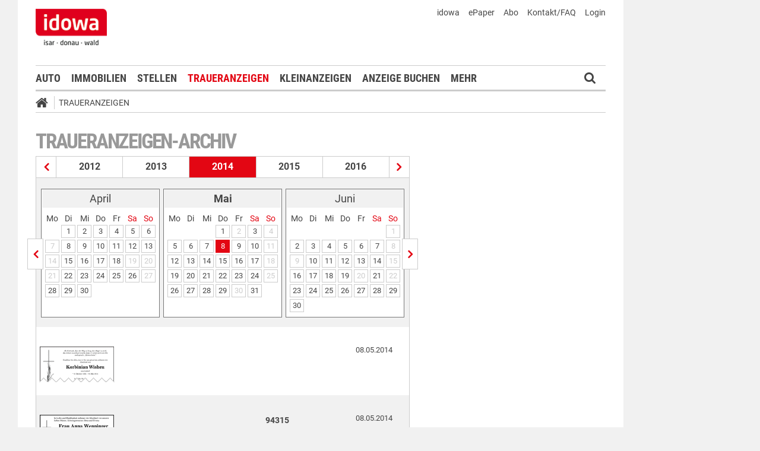

--- FILE ---
content_type: text/html;charset=UTF-8
request_url: https://markt.idowa.de/traueranzeigen/traueranzeigen-archiv/2014/05/08.html
body_size: 49699
content:




 <!DOCTYPE html><html lang="de"> <head> <meta charset="UTF-8"><title>Traueranzeigen vom 08.05.2014 - idowa Markt</title> <meta name="robots" content="index, follow"> <meta name="revisit-after" content="1 days"/><meta name="description" content="Archiv der Traueranzeigen"/><meta name="keywords" content="Trauermarkt"/><meta name="robots" content="index,follow"/><link rel="canonical" href="https://markt.idowa.de/traueranzeigen/traueranzeigen-archiv/2014/05/08.html" /><link rel="stylesheet" type="text/css" href="/global/css/dynamic.css?appearanceName=idowa_markt&amp;modelName=CSS&amp;layoutId=19&amp;timestamp=1573538722&amp;strutsAction=archive.do"/><link rel="shortcut icon" type="image/x-icon" href="/global/images/favicon.ico?appearanceName=idowa_markt&amp;output=web&amp;timestamp=1758777844721"/><link rel="apple-touch-icon" href="/global/images/apple-touch-icon.png?appearanceName=idowa_markt&amp;output=web&amp;timestamp=1758777844721"/><link rel="preload" href="https://data-7b4229ab74.idowa.de/iomm/latest/manager/base/es6/bundle.js" as="script" id="IOMmBundle"><link rel="preload" href="https://data-7b4229ab74.idowa.de/iomm/latest/bootstrap/loader.js" as="script"><script type="text/javascript" src="https://data-7b4229ab74.idowa.de/iomm/latest/bootstrap/loader.js" data-cmp-custom-vendor="954" data-cmp-script></script><script rel="preload" href="https://data-7b4229ab74.idowa.de/iomm/latest/manager/base/es6/bundle.js" data-cmp-custom-vendor="954" data-cmp-script></script> <script type="text/javascript" src="https://cdn.opencmp.net/tcf-v2/cmp-stub-latest.js" id="open-cmp-stub" data-activation-key="" data-domain="idowa.de"></script> <script type="text/javascript" charset="utf-8" src="/core/global/js/jquery.js"></script> <script type="text/javascript" charset="utf-8" src="/core/global/js/json.js"></script><script type="text/javascript" charset="utf-8" src="/global/js/dynamic.js?appearanceName=idowa_markt&amp;modelName=JS&amp;layoutId=19&amp;timestamp=1573538722&amp;strutsAction=archive.do"></script><link rel="dns-prefetch" href="//markt.idowa.de"><link rel="preconnect" href="//markt.idowa.de"> </head> <body> 
            
            
                
            
         <script type="text/javascript" id="trfAdSetup" async data-traffectiveConf='{ "targeting": [ {"key":"zone","values":null,"value":"trauer"}, {"key":"pagetype","values":null,"value":"ressort"}, {"key":"idowa-ort","values":null,"value":"trauer"} ] ,"dfpAdUrl" : "/307308315,21818029449/markt.idowa.de/trauer" }' src="//cdntrf.com/markt.idowa.js"></script> <div class="statistic"> 
         
        
             
        

        <script type="text/javascript" data-cmp-custom-vendor="954" data-cmp-script>
            var iam_data = {cp: "10-1-2-1-1-2-2-41"}
            IOMm('configure', {st: "idowa", dn: "data-7b4229ab74.idowa.de", mh:5});
            IOMm('pageview', iam_data);
        </script>

        <!-- Google tag (gtag.js) -->
        <script async src="https://www.googletagmanager.com/gtag/js?id=G-TPQ1NT2S43" data-cmp-custom-vendor="871" data-cmp-script></script>
        <script data-cmp-custom-vendor="871" data-cmp-script>
            window.dataLayer = window.dataLayer || [];
            function gtag(){dataLayer.push(arguments);}
            gtag('js', new Date());

            gtag('config', 'G-TPQ1NT2S43');
        </script>
    </div> <div class="layout"> <script type="text/javascript"> var layout = new Layout(); </script> <div id="content_69" class="column" style="margin: 0px 0px 0px 0px;width:1220px;"> <div class="template"> <div id="content_185" class="column" style="margin: 0px 0px 0px 0px;width:1020px;"> <div class="special"> <div class="box" style="margin:0px 0px 0px 0px"> <div style="padding:0px 0px 0px 0px"> <!-- INCLUDE START Banner oben --> <div class="bannerTop" align="right"> <div id="content-190"> <script type="text/javascript"> banner.insert(190, 4, null, self, "markt.idowa.de", window.document, 90); </script> </div></div> <script type="text/javascript"> /* OMS */ var adl_sb_table = $("#adl_sb_table"); if (adl_sb_table.length > 0) { adl_sb_table.width($("#content-190").width()); } </script> <!-- INCLUDE END --> </div> </div> </div> <div class="special"> <div class="box" style="margin:0px 0px 0px 0px"> <div style="padding:0px 0px 0px 0px"> <!-- INCLUDE START Menü oben --> <div class="menuTop" id="menuTop_191_8"> <div class="top"> <ul> <li class="first"> <a href="https://www.idowa.de"><span>idowa</span></a> </li> <li> <a href="https://kis.mga.de/bestellung/einzelverkauf/auswahl"><span>ePaper</span></a> </li> <li> <a href="https://kis.mga.de"><span>Abo</span></a> </li> <li> <a href="/startseite/kontakt-faq"><span>Kontakt/FAQ</span></a> </li> 


<li>
    
    
        <a href="https://sso.mga.de/authorization?response_type=code&client_id=ZYJA68EHDOB3IG4W&scope=client&redirect_uri=https://markt.idowa.de/traueranzeigen/traueranzeigen-archiv/2014/05/08.html"><span>Login</span></a>
    
</li> </ul> <div class="clear"></div> <a class="logo" href="//www.idowa.de"><span>Zum Nachrichtenportal</span></a><img class="print-logo" src="/custom/web/special/root/content/menu/top/images/logo.jpg" alt="logo"/> <br class="clear"/> </div> <div class="navigation"> <div class="logo_fixed"><a href="//www.idowa.de/"><span>Zum Nachrichtenportal</span><img src="/custom/web/special/root/content/menu/top/images/logo.jpg"/></a></div> <ul> <li class="home_fixed"> <a href="/" title="Startseite"> <i class="fa fa-home" aria-hidden="true"></i> </a> </li> <li ><a href="/automarkt" title="Auto">Auto</a></li> <li ><a href="https://zuhause.idowa.de/" title="Immobilien">Immobilien</a></li> <li ><a href="https://jobs.idowa.de" title="Stellen">Stellen</a></li> <li class="selected"><a href="/traueranzeigen" title="Traueranzeigen">Traueranzeigen</a></li> <li ><a href="/kleinanzeigen" title="Kleinanzeigen">Kleinanzeigen</a></li> <li ><a href="/anzeige-buchen" title="Anzeige buchen">Anzeige buchen</a></li> <li class="submenu last"><span>Mehr <i class="fa fa-chevron-down" aria-hidden="true"></i></span> <ul class="submenu"> <li ><a href="/herzliche-anzeigen" title="Herzliche Anzeigen">Herzliche Anzeigen</a></li> <li ><a href="/babyreich" title="Babyreich">Babyreich</a></li> <li ><a href="/chiffre-anzeigen" title="Chiffre-Anzeigen">Chiffre-Anzeigen</a></li> <li ><a href="/gesundheit" title="Gesundheit">Gesundheit</a></li> <li ><a href="/branchenbuch" title="Branchenbuch">Branchenbuch</a></li> <li ><a href="/heizoel" title="Heizölportal">Heizölportal</a></li> <li ><a href="/sonderthemen" title="Sonderthemen">Sonderthemen</a></li> <li ><a href="https://kis.mga.de" title="Abonnement">Abonnement</a></li> <li class="last"><a href="/mediadaten" title="Mediadaten">Mediadaten</a></li> </ul> </li> </ul> <div class="search" onclick="searchTop()"> <i class="fa fa-search"></i> </div> <div class="open"> <form id="form_191" action="/traueranzeigen/suche" method="post"> <div id="field_191_1" class="field"><div onclick="field.onClick(this)" class="input"><input onfocus="field.onFocus(this)" type="text" value="" name="search" onblur="field.onBlur(this)" onkeypress="return field.onKeyPressField(event,this,false,'submitSearch')" placeholder="Suchbegriff oder Anzeigen-ID"/></div><div class="message up"><div class="arrow"></div><div class="list"></div></div><div class="lock"></div></div> <a id="submitSearch" class="submit" href="javascript:send('submitSearch')" title="Suchen"> Suchen </a> <input type="hidden" name="PACKAGES" value=""/><input type="hidden" name="BUTTON" value=""/><input type="hidden" name="contentId" value="191"/></form> </div> </div> <div class="clear"></div> <div class="breadCrumb" id="bottom"> <ul class="breadcrumb-list"> <li class="home"> <a href="/" title="Startseite"> <i class="fa fa-home" aria-hidden="true"></i> </a> </li> <li class="item"> <a href="/traueranzeigen" target="_self" title="Traueranzeigen">Traueranzeigen</a> </li> </ul></div></div> <script type="text/javascript"> var menuTop_191_8 = new MenuTop({contentId:191, specialId:8}); </script> <!-- INCLUDE END --> </div> </div> </div> <div class="special"> <div class="box" style="margin:0px 0px 0px 0px"> <div style="padding:0px 0px 0px 0px"> <!-- SPECIAL START SsoAutoLogin --> <div></div> <!-- SPECIAL END --> </div> </div> </div> <div class="template"> <div id="content_188" class="column" style="margin: 30px 0px 0px 30px;width:620px;"> <div class="special"> <div class="box" style="margin:0px 0px 15px 0px"> <div style="padding:0px 0px 10px 0px"> <!-- INCLUDE START Traueranzeigen-Archiv --> <div class="aXvertisement"> <h1>Traueranzeigen-Archiv</h1> <div class="archive"><div class="years"><a href="/traueranzeigen/traueranzeigen-archiv/2013/01/01.html" title="Traueranzeigen aus dem Jahr 2013" class="prev"></a><a href="/traueranzeigen/traueranzeigen-archiv/2012/03/10.html" title="Traueranzeigen aus dem Jahr 2012" class="year">2012</a><a href="/traueranzeigen/traueranzeigen-archiv/2013/01/01.html" title="Traueranzeigen aus dem Jahr 2013" class="year">2013</a><span class="year">2014</span><a href="/traueranzeigen/traueranzeigen-archiv/2015/01/01.html" title="Traueranzeigen aus dem Jahr 2015" class="year">2015</a><a href="/traueranzeigen/traueranzeigen-archiv/2016/01/01.html" title="Traueranzeigen aus dem Jahr 2016" class="year">2016</a><a href="/traueranzeigen/traueranzeigen-archiv/2015/01/01.html" title="Traueranzeigen aus dem Jahr 2015" class="next"></a></div><div class="line"></div><div class="months"><a href="/traueranzeigen/traueranzeigen-archiv/2014/04/01.html" title="Traueranzeigen vom April 2014" class="prev"></a><div class="box"><table border="0" cellspacing="3" cellpadding="0"><tr class="month"><td colspan="7" class="head">April</td></tr><tr class="days"><td>Mo</td><td>Di</td><td>Mi</td><td>Do</td><td>Fr</td><td class="weekend">Sa</td><td class="weekend">So</td></tr><tr class="month"><td>&nbsp;</td><td><a class="day" href="/traueranzeigen/traueranzeigen-archiv/2014/04/01.html" title="Traueranzeigen vom 1. April 2014">1</a></td><td><a class="day" href="/traueranzeigen/traueranzeigen-archiv/2014/04/02.html" title="Traueranzeigen vom 2. April 2014">2</a></td><td><a class="day" href="/traueranzeigen/traueranzeigen-archiv/2014/04/03.html" title="Traueranzeigen vom 3. April 2014">3</a></td><td><a class="day" href="/traueranzeigen/traueranzeigen-archiv/2014/04/04.html" title="Traueranzeigen vom 4. April 2014">4</a></td><td><a class="day" href="/traueranzeigen/traueranzeigen-archiv/2014/04/05.html" title="Traueranzeigen vom 5. April 2014">5</a></td><td><a class="day" href="/traueranzeigen/traueranzeigen-archiv/2014/04/06.html" title="Traueranzeigen vom 6. April 2014">6</a></td></tr><tr class="month"><td><span class="day inactive">7</span></td><td><a class="day" href="/traueranzeigen/traueranzeigen-archiv/2014/04/08.html" title="Traueranzeigen vom 8. April 2014">8</a></td><td><a class="day" href="/traueranzeigen/traueranzeigen-archiv/2014/04/09.html" title="Traueranzeigen vom 9. April 2014">9</a></td><td><a class="day" href="/traueranzeigen/traueranzeigen-archiv/2014/04/10.html" title="Traueranzeigen vom 10. April 2014">10</a></td><td><a class="day" href="/traueranzeigen/traueranzeigen-archiv/2014/04/11.html" title="Traueranzeigen vom 11. April 2014">11</a></td><td><a class="day" href="/traueranzeigen/traueranzeigen-archiv/2014/04/12.html" title="Traueranzeigen vom 12. April 2014">12</a></td><td><a class="day" href="/traueranzeigen/traueranzeigen-archiv/2014/04/13.html" title="Traueranzeigen vom 13. April 2014">13</a></td></tr><tr class="month"><td><span class="day inactive">14</span></td><td><a class="day" href="/traueranzeigen/traueranzeigen-archiv/2014/04/15.html" title="Traueranzeigen vom 15. April 2014">15</a></td><td><a class="day" href="/traueranzeigen/traueranzeigen-archiv/2014/04/16.html" title="Traueranzeigen vom 16. April 2014">16</a></td><td><a class="day" href="/traueranzeigen/traueranzeigen-archiv/2014/04/17.html" title="Traueranzeigen vom 17. April 2014">17</a></td><td><a class="day" href="/traueranzeigen/traueranzeigen-archiv/2014/04/18.html" title="Traueranzeigen vom 18. April 2014">18</a></td><td><span class="day inactive">19</span></td><td><span class="day inactive">20</span></td></tr><tr class="month"><td><span class="day inactive">21</span></td><td><a class="day" href="/traueranzeigen/traueranzeigen-archiv/2014/04/22.html" title="Traueranzeigen vom 22. April 2014">22</a></td><td><a class="day" href="/traueranzeigen/traueranzeigen-archiv/2014/04/23.html" title="Traueranzeigen vom 23. April 2014">23</a></td><td><a class="day" href="/traueranzeigen/traueranzeigen-archiv/2014/04/24.html" title="Traueranzeigen vom 24. April 2014">24</a></td><td><a class="day" href="/traueranzeigen/traueranzeigen-archiv/2014/04/25.html" title="Traueranzeigen vom 25. April 2014">25</a></td><td><a class="day" href="/traueranzeigen/traueranzeigen-archiv/2014/04/26.html" title="Traueranzeigen vom 26. April 2014">26</a></td><td><span class="day inactive">27</span></td></tr><tr class="month"><td><a class="day" href="/traueranzeigen/traueranzeigen-archiv/2014/04/28.html" title="Traueranzeigen vom 28. April 2014">28</a></td><td><a class="day" href="/traueranzeigen/traueranzeigen-archiv/2014/04/29.html" title="Traueranzeigen vom 29. April 2014">29</a></td><td><a class="day" href="/traueranzeigen/traueranzeigen-archiv/2014/04/30.html" title="Traueranzeigen vom 30. April 2014">30</a></td><td>&nbsp;</td><td>&nbsp;</td><td>&nbsp;</td><td>&nbsp;</td></tr></table></div><div class="box"><table border="0" cellspacing="3" cellpadding="0"><tr class="month"><td colspan="7" class="head"><b>Mai</b></td></tr><tr class="days"><td>Mo</td><td>Di</td><td>Mi</td><td>Do</td><td>Fr</td><td class="weekend">Sa</td><td class="weekend">So</td></tr><tr class="month"><td>&nbsp;</td><td>&nbsp;</td><td>&nbsp;</td><td><a class="day" href="/traueranzeigen/traueranzeigen-archiv/2014/05/01.html" title="Traueranzeigen vom 1. Mai 2014">1</a></td><td><span class="day inactive">2</span></td><td><a class="day" href="/traueranzeigen/traueranzeigen-archiv/2014/05/03.html" title="Traueranzeigen vom 3. Mai 2014">3</a></td><td><span class="day inactive">4</span></td></tr><tr class="month"><td><a class="day" href="/traueranzeigen/traueranzeigen-archiv/2014/05/05.html" title="Traueranzeigen vom 5. Mai 2014">5</a></td><td><a class="day" href="/traueranzeigen/traueranzeigen-archiv/2014/05/06.html" title="Traueranzeigen vom 6. Mai 2014">6</a></td><td><a class="day" href="/traueranzeigen/traueranzeigen-archiv/2014/05/07.html" title="Traueranzeigen vom 7. Mai 2014">7</a></td><td><a class="day selected" href="/traueranzeigen/traueranzeigen-archiv/2014/05/08.html" title="Traueranzeigen vom 8. Mai 2014">8</a></td><td><a class="day" href="/traueranzeigen/traueranzeigen-archiv/2014/05/09.html" title="Traueranzeigen vom 9. Mai 2014">9</a></td><td><a class="day" href="/traueranzeigen/traueranzeigen-archiv/2014/05/10.html" title="Traueranzeigen vom 10. Mai 2014">10</a></td><td><span class="day inactive">11</span></td></tr><tr class="month"><td><a class="day" href="/traueranzeigen/traueranzeigen-archiv/2014/05/12.html" title="Traueranzeigen vom 12. Mai 2014">12</a></td><td><a class="day" href="/traueranzeigen/traueranzeigen-archiv/2014/05/13.html" title="Traueranzeigen vom 13. Mai 2014">13</a></td><td><a class="day" href="/traueranzeigen/traueranzeigen-archiv/2014/05/14.html" title="Traueranzeigen vom 14. Mai 2014">14</a></td><td><a class="day" href="/traueranzeigen/traueranzeigen-archiv/2014/05/15.html" title="Traueranzeigen vom 15. Mai 2014">15</a></td><td><a class="day" href="/traueranzeigen/traueranzeigen-archiv/2014/05/16.html" title="Traueranzeigen vom 16. Mai 2014">16</a></td><td><a class="day" href="/traueranzeigen/traueranzeigen-archiv/2014/05/17.html" title="Traueranzeigen vom 17. Mai 2014">17</a></td><td><span class="day inactive">18</span></td></tr><tr class="month"><td><a class="day" href="/traueranzeigen/traueranzeigen-archiv/2014/05/19.html" title="Traueranzeigen vom 19. Mai 2014">19</a></td><td><a class="day" href="/traueranzeigen/traueranzeigen-archiv/2014/05/20.html" title="Traueranzeigen vom 20. Mai 2014">20</a></td><td><a class="day" href="/traueranzeigen/traueranzeigen-archiv/2014/05/21.html" title="Traueranzeigen vom 21. Mai 2014">21</a></td><td><a class="day" href="/traueranzeigen/traueranzeigen-archiv/2014/05/22.html" title="Traueranzeigen vom 22. Mai 2014">22</a></td><td><a class="day" href="/traueranzeigen/traueranzeigen-archiv/2014/05/23.html" title="Traueranzeigen vom 23. Mai 2014">23</a></td><td><a class="day" href="/traueranzeigen/traueranzeigen-archiv/2014/05/24.html" title="Traueranzeigen vom 24. Mai 2014">24</a></td><td><span class="day inactive">25</span></td></tr><tr class="month"><td><a class="day" href="/traueranzeigen/traueranzeigen-archiv/2014/05/26.html" title="Traueranzeigen vom 26. Mai 2014">26</a></td><td><a class="day" href="/traueranzeigen/traueranzeigen-archiv/2014/05/27.html" title="Traueranzeigen vom 27. Mai 2014">27</a></td><td><a class="day" href="/traueranzeigen/traueranzeigen-archiv/2014/05/28.html" title="Traueranzeigen vom 28. Mai 2014">28</a></td><td><a class="day" href="/traueranzeigen/traueranzeigen-archiv/2014/05/29.html" title="Traueranzeigen vom 29. Mai 2014">29</a></td><td><span class="day inactive">30</span></td><td><a class="day" href="/traueranzeigen/traueranzeigen-archiv/2014/05/31.html" title="Traueranzeigen vom 31. Mai 2014">31</a></td><td>&nbsp;</td></tr></table></div><div class="box"><table border="0" cellspacing="3" cellpadding="0"><tr class="month"><td colspan="7" class="head">Juni</td></tr><tr class="days"><td>Mo</td><td>Di</td><td>Mi</td><td>Do</td><td>Fr</td><td class="weekend">Sa</td><td class="weekend">So</td></tr><tr class="month"><td>&nbsp;</td><td>&nbsp;</td><td>&nbsp;</td><td>&nbsp;</td><td>&nbsp;</td><td>&nbsp;</td><td><span class="day inactive">1</span></td></tr><tr class="month"><td><a class="day" href="/traueranzeigen/traueranzeigen-archiv/2014/06/02.html" title="Traueranzeigen vom 2. Juni 2014">2</a></td><td><a class="day" href="/traueranzeigen/traueranzeigen-archiv/2014/06/03.html" title="Traueranzeigen vom 3. Juni 2014">3</a></td><td><a class="day" href="/traueranzeigen/traueranzeigen-archiv/2014/06/04.html" title="Traueranzeigen vom 4. Juni 2014">4</a></td><td><a class="day" href="/traueranzeigen/traueranzeigen-archiv/2014/06/05.html" title="Traueranzeigen vom 5. Juni 2014">5</a></td><td><a class="day" href="/traueranzeigen/traueranzeigen-archiv/2014/06/06.html" title="Traueranzeigen vom 6. Juni 2014">6</a></td><td><a class="day" href="/traueranzeigen/traueranzeigen-archiv/2014/06/07.html" title="Traueranzeigen vom 7. Juni 2014">7</a></td><td><span class="day inactive">8</span></td></tr><tr class="month"><td><span class="day inactive">9</span></td><td><a class="day" href="/traueranzeigen/traueranzeigen-archiv/2014/06/10.html" title="Traueranzeigen vom 10. Juni 2014">10</a></td><td><a class="day" href="/traueranzeigen/traueranzeigen-archiv/2014/06/11.html" title="Traueranzeigen vom 11. Juni 2014">11</a></td><td><a class="day" href="/traueranzeigen/traueranzeigen-archiv/2014/06/12.html" title="Traueranzeigen vom 12. Juni 2014">12</a></td><td><a class="day" href="/traueranzeigen/traueranzeigen-archiv/2014/06/13.html" title="Traueranzeigen vom 13. Juni 2014">13</a></td><td><a class="day" href="/traueranzeigen/traueranzeigen-archiv/2014/06/14.html" title="Traueranzeigen vom 14. Juni 2014">14</a></td><td><span class="day inactive">15</span></td></tr><tr class="month"><td><a class="day" href="/traueranzeigen/traueranzeigen-archiv/2014/06/16.html" title="Traueranzeigen vom 16. Juni 2014">16</a></td><td><a class="day" href="/traueranzeigen/traueranzeigen-archiv/2014/06/17.html" title="Traueranzeigen vom 17. Juni 2014">17</a></td><td><a class="day" href="/traueranzeigen/traueranzeigen-archiv/2014/06/18.html" title="Traueranzeigen vom 18. Juni 2014">18</a></td><td><a class="day" href="/traueranzeigen/traueranzeigen-archiv/2014/06/19.html" title="Traueranzeigen vom 19. Juni 2014">19</a></td><td><span class="day inactive">20</span></td><td><a class="day" href="/traueranzeigen/traueranzeigen-archiv/2014/06/21.html" title="Traueranzeigen vom 21. Juni 2014">21</a></td><td><span class="day inactive">22</span></td></tr><tr class="month"><td><a class="day" href="/traueranzeigen/traueranzeigen-archiv/2014/06/23.html" title="Traueranzeigen vom 23. Juni 2014">23</a></td><td><a class="day" href="/traueranzeigen/traueranzeigen-archiv/2014/06/24.html" title="Traueranzeigen vom 24. Juni 2014">24</a></td><td><a class="day" href="/traueranzeigen/traueranzeigen-archiv/2014/06/25.html" title="Traueranzeigen vom 25. Juni 2014">25</a></td><td><a class="day" href="/traueranzeigen/traueranzeigen-archiv/2014/06/26.html" title="Traueranzeigen vom 26. Juni 2014">26</a></td><td><a class="day" href="/traueranzeigen/traueranzeigen-archiv/2014/06/27.html" title="Traueranzeigen vom 27. Juni 2014">27</a></td><td><a class="day" href="/traueranzeigen/traueranzeigen-archiv/2014/06/28.html" title="Traueranzeigen vom 28. Juni 2014">28</a></td><td><a class="day" href="/traueranzeigen/traueranzeigen-archiv/2014/06/29.html" title="Traueranzeigen vom 29. Juni 2014">29</a></td></tr><tr class="month"><td><a class="day" href="/traueranzeigen/traueranzeigen-archiv/2014/06/30.html" title="Traueranzeigen vom 30. Juni 2014">30</a></td><td>&nbsp;</td><td>&nbsp;</td><td>&nbsp;</td><td>&nbsp;</td><td>&nbsp;</td><td>&nbsp;</td></tr></table></div><a href="/traueranzeigen/traueranzeigen-archiv/2014/06/02.html" title="Traueranzeigen vom Juni 2014" class="next"></a></div><div class="data"> <br/> <a class="row separator" href="/traueranzeigen/traueranzeige/familienanzeigen/todesanzeigen/ef2ffc64-8ff8-453a-ace6-73d9e09ea014.html" title=""> <span class="imageExtend border" style="width:125px" onmouseover="imageextend.extend(this,'//markt.idowa.de/visible/production/fast/0/2015/7/31/tVsam5/64204/medium.gif',125,116)"><span style="background-image:url(//markt.idowa.de/visible/production/fast/0/2015/7/31/tVsam5/64204/medium.gif);width:125px;height:60px;background-size: 125px 116px;background-repeat: no-repeat">&nbsp;</span><span class="edge" style="width:202px">&nbsp;</span><script type="text/javascript">var imageextend = new ImageExtend();</script></span> <span class="column text"></span> <span class="column city"> &nbsp;</span> <span class="column date">08.05.2014</span> </a> <br class="clear"/> <a class="row highlighted separator" href="/traueranzeigen/traueranzeige/familienanzeigen/todesanzeigen/b086c94e-83f5-4ec0-87b8-1ed9e084a895.html" title=""> <span class="imageExtend border" style="width:125px" onmouseover="imageextend.extend(this,'//markt.idowa.de/visible/production/fast/0/2015/7/31/FV5d3P/65713/medium.gif',125,94)"><span style="background-image:url(//markt.idowa.de/visible/production/fast/0/2015/7/31/FV5d3P/65713/medium.gif);width:125px;height:60px;background-size: 125px 94px;background-repeat: no-repeat">&nbsp;</span><span class="edge" style="width:202px">&nbsp;</span></span> <span class="column text"></span> <span class="column city">94315 <br/>Straubing </span> <span class="column date">08.05.2014</span> </a> <br class="clear"/> <a class="row separator" href="/traueranzeigen/traueranzeige/familienanzeigen/nachrufe/fa22b818-764b-4b5a-8cc4-c4b51c870dc4.html" title="Wir trauern um unseren Pensionär Herrn Gerhard Ertel der..."> <span class="imageExtend border" style="width:125px" onmouseover="imageextend.extend(this,'//markt.idowa.de/visible/production/fast/0/2015/7/31/oxD3cv/66124/medium.gif',125,62)"><span style="background-image:url(//markt.idowa.de/visible/production/fast/0/2015/7/31/oxD3cv/66124/medium.gif);width:125px;height:60px;background-size: 125px 62px;background-repeat: no-repeat">&nbsp;</span><span class="edge" style="width:202px">&nbsp;</span></span> <span class="column text">Wir trauern um unseren Pensionär Herrn Gerhard Ertel der...</span> <span class="column city">84184 <br/>Tiefenbach </span> <span class="column date">08.05.2014</span> </a> <br class="clear"/> <a class="row highlighted separator" href="/traueranzeigen/traueranzeige/familienanzeigen/todesanzeigen/52b4c458-8599-4192-837a-5c6e14e2c14a.html" title=""> <span class="imageExtend border" style="width:125px" onmouseover="imageextend.extend(this,'//markt.idowa.de/visible/production/fast/0/2015/7/31/NXoW5o/67492/medium.gif',125,66)"><span style="background-image:url(//markt.idowa.de/visible/production/fast/0/2015/7/31/NXoW5o/67492/medium.gif);width:125px;height:60px;background-size: 125px 66px;background-repeat: no-repeat">&nbsp;</span><span class="edge" style="width:202px">&nbsp;</span></span> <span class="column text"></span> <span class="column city">93483 <br/>Pösing </span> <span class="column date">08.05.2014</span> </a> <br class="clear"/> <a class="row separator" href="/traueranzeigen/traueranzeige/familienanzeigen/todesanzeigen/042e9882-cfbe-4001-904e-c58e8a413e1d.html" title=""> <span class="imageExtend border" style="width:125px" onmouseover="imageextend.extend(this,'//markt.idowa.de/visible/production/fast/0/2015/7/31/E8pcop/71326/medium.gif',125,73)"><span style="background-image:url(//markt.idowa.de/visible/production/fast/0/2015/7/31/E8pcop/71326/medium.gif);width:125px;height:60px;background-size: 125px 73px;background-repeat: no-repeat">&nbsp;</span><span class="edge" style="width:202px">&nbsp;</span></span> <span class="column text"></span> <span class="column city">84152 <br/>Hofdorf </span> <span class="column date">08.05.2014</span> </a> <br class="clear"/> <a class="row highlighted separator" href="/traueranzeigen/traueranzeige/familienanzeigen/todesanzeigen/47a604e6-d906-4487-bdb4-8724aced69f3.html" title="Liebe hast Du uns gegeben und in Liebe lassen wir Dich gehen."> <span class="imageExtend border" style="width:125px" onmouseover="imageextend.extend(this,'//markt.idowa.de/visible/production/fast/0/2015/7/31/7cQvOM/64657/medium.gif',125,66)"><span style="background-image:url(//markt.idowa.de/visible/production/fast/0/2015/7/31/7cQvOM/64657/medium.gif);width:125px;height:60px;background-size: 125px 66px;background-repeat: no-repeat">&nbsp;</span><span class="edge" style="width:202px">&nbsp;</span></span> <span class="column text">Liebe hast Du uns gegeben und in Liebe lassen wir Dich gehen.</span> <span class="column city">93495 <br/>Weiding </span> <span class="column date">08.05.2014</span> </a> <br class="clear"/> <a class="row separator" href="/traueranzeigen/traueranzeige/familienanzeigen/todesanzeigen/a508c60a-f860-40e2-82d3-c0ce9639364b.html" title="Einschlafen dürfen, weil man die Luft zum Atmen nicht mehr hat."> <span class="imageExtend border" style="width:125px" onmouseover="imageextend.extend(this,'//markt.idowa.de/visible/production/fast/0/2015/7/31/NXoW5o/65653/medium.gif',125,89)"><span style="background-image:url(//markt.idowa.de/visible/production/fast/0/2015/7/31/NXoW5o/65653/medium.gif);width:125px;height:60px;background-size: 125px 89px;background-repeat: no-repeat">&nbsp;</span><span class="edge" style="width:202px">&nbsp;</span></span> <span class="column text">Einschlafen dürfen, weil man die Luft zum Atmen nicht mehr hat.</span> <span class="column city">84079 <br/>Bruckberg </span> <span class="column date">08.05.2014</span> </a> <br class="clear"/> <a class="row highlighted separator" href="/traueranzeigen/traueranzeige/familienanzeigen/todesanzeigen/0bc9256a-acff-4ade-b2fb-1b11db0e611c.html" title="... und immer sind da die Spuren Deines Lebens, Bilder, Augenblicke..."> <span class="imageExtend border" style="width:125px" onmouseover="imageextend.extend(this,'//markt.idowa.de/visible/production/fast/0/2015/7/31/FV5d3P/65740/medium.gif',125,83)"><span style="background-image:url(//markt.idowa.de/visible/production/fast/0/2015/7/31/FV5d3P/65740/medium.gif);width:125px;height:60px;background-size: 125px 83px;background-repeat: no-repeat">&nbsp;</span><span class="edge" style="width:202px">&nbsp;</span></span> <span class="column text">... und immer sind da die Spuren Deines Lebens, Bilder, Augenblicke...</span> <span class="column city">84106 <br/>Volkenschwand </span> <span class="column date">08.05.2014</span> </a> <br class="clear"/> <a class="row separator" href="/traueranzeigen/traueranzeige/familienanzeigen/todesanzeigen/be7b49ef-71b5-4234-aa8f-ca650224db49.html" title="Nach längerer Krankheit nahm Gott, der Herr, Herrn Johann Schmid * 12."> <span class="imageExtend border" style="width:125px" onmouseover="imageextend.extend(this,'//markt.idowa.de/visible/production/fast/0/2015/7/31/tVsam5/66502/medium.gif',125,62)"><span style="background-image:url(//markt.idowa.de/visible/production/fast/0/2015/7/31/tVsam5/66502/medium.gif);width:125px;height:60px;background-size: 125px 62px;background-repeat: no-repeat">&nbsp;</span><span class="edge" style="width:202px">&nbsp;</span></span> <span class="column text">Nach längerer Krankheit nahm Gott, der Herr, Herrn Johann Schmid * 12.</span> <span class="column city">94333 <br/>Geiselhöring </span> <span class="column date">08.05.2014</span> </a> <br class="clear"/> <a class="row highlighted separator" href="/traueranzeigen/traueranzeige/familienanzeigen/todesanzeigen/fd5413bb-ac4c-4e15-9049-253cbe7fbd53.html" title="Wenn die Kraft zu Ende geht, ist es kein Sterben, sondern Erlösung."> <span class="imageExtend border" style="width:125px" onmouseover="imageextend.extend(this,'//markt.idowa.de/visible/production/fast/0/2015/7/31/tVsam5/66562/medium.gif',125,107)"><span style="background-image:url(//markt.idowa.de/visible/production/fast/0/2015/7/31/tVsam5/66562/medium.gif);width:125px;height:60px;background-size: 125px 107px;background-repeat: no-repeat">&nbsp;</span><span class="edge" style="width:202px">&nbsp;</span></span> <span class="column text">Wenn die Kraft zu Ende geht, ist es kein Sterben, sondern Erlösung.</span> <span class="column city"> &nbsp;</span> <span class="column date">08.05.2014</span> </a> <br class="clear"/> <a class="row separator" href="/traueranzeigen/traueranzeige/familienanzeigen/todesanzeigen/fa98fa6c-1149-4d16-b158-d21a3eddc35a.html" title="Nach langer und schwerer, mit großer Geduld ertragener Krankheit,..."> <span class="imageExtend border" style="width:125px" onmouseover="imageextend.extend(this,'//markt.idowa.de/visible/production/fast/0/2015/7/31/7cQvOM/66952/medium.gif',125,89)"><span style="background-image:url(//markt.idowa.de/visible/production/fast/0/2015/7/31/7cQvOM/66952/medium.gif);width:125px;height:60px;background-size: 125px 89px;background-repeat: no-repeat">&nbsp;</span><span class="edge" style="width:202px">&nbsp;</span></span> <span class="column text">Nach langer und schwerer, mit großer Geduld ertragener Krankheit,...</span> <span class="column city">84181 <br/>Neufraunhofen </span> <span class="column date">08.05.2014</span> </a> <br class="clear"/> <a class="row highlighted separator" href="/traueranzeigen/traueranzeige/familienanzeigen/danksagungen/c8e7f8dd-c76f-49c7-95c4-454c36f96801.html" title="Danksagung Es war ein großer Trost, nicht allein zu sein..."> <span class="imageExtend border" style="width:125px" onmouseover="imageextend.extend(this,'//markt.idowa.de/visible/production/fast/0/2015/7/31/FmwCaZ/67216/medium.gif',125,71)"><span style="background-image:url(//markt.idowa.de/visible/production/fast/0/2015/7/31/FmwCaZ/67216/medium.gif);width:125px;height:60px;background-size: 125px 71px;background-repeat: no-repeat">&nbsp;</span><span class="edge" style="width:202px">&nbsp;</span></span> <span class="column text">Danksagung Es war ein großer Trost, nicht allein zu sein...</span> <span class="column city"> &nbsp;</span> <span class="column date">08.05.2014</span> </a> <br class="clear"/> <a class="row separator" href="/traueranzeigen/traueranzeige/familienanzeigen/nachrufe/d85ef67e-cc73-4cdb-a083-00ee9a7399e6.html" title="NACHRUF Wir nehmen Abschied von unserer ehemaligen Mitarbeiterin..."> <span class="imageExtend border" style="width:125px" onmouseover="imageextend.extend(this,'//markt.idowa.de/visible/production/fast/0/2015/7/31/NXoW5o/67840/medium.gif',125,89)"><span style="background-image:url(//markt.idowa.de/visible/production/fast/0/2015/7/31/NXoW5o/67840/medium.gif);width:125px;height:60px;background-size: 125px 89px;background-repeat: no-repeat">&nbsp;</span><span class="edge" style="width:202px">&nbsp;</span></span> <span class="column text">NACHRUF Wir nehmen Abschied von unserer ehemaligen Mitarbeiterin...</span> <span class="column city">93466 <br/>Lederdorn </span> <span class="column date">08.05.2014</span> </a> <br class="clear"/> <a class="row highlighted separator" href="/traueranzeigen/traueranzeige/familienanzeigen/todesanzeigen/5e170b39-58d7-40e1-8e78-8c08f3337b44.html" title="Solange wir leben, wirst Du auch leben, denn Du bist ein..."> <span class="imageExtend border" style="width:125px" onmouseover="imageextend.extend(this,'//markt.idowa.de/visible/production/fast/0/2015/7/31/qYBgnb/104053/medium.gif',125,89)"><span style="background-image:url(//markt.idowa.de/visible/production/fast/0/2015/7/31/qYBgnb/104053/medium.gif);width:125px;height:60px;background-size: 125px 89px;background-repeat: no-repeat">&nbsp;</span><span class="edge" style="width:202px">&nbsp;</span></span> <span class="column text">Solange wir leben, wirst Du auch leben, denn Du bist ein...</span> <span class="column city">84036 <br/>Landshut </span> <span class="column date">08.05.2014</span> </a> <br class="clear"/> <a class="row separator" href="/traueranzeigen/traueranzeige/familienanzeigen/todesanzeigen/c061f985-f2f1-43bb-b3c5-9a76e4d96489.html" title="Du hast viele Spuren der Liebe und Fürsorge hinterlassen."> <span class="imageExtend border" style="width:125px" onmouseover="imageextend.extend(this,'//markt.idowa.de/visible/production/fast/0/2015/7/31/qYBgnb/104323/medium.gif',125,53)"><span style="background-image:url(//markt.idowa.de/visible/production/fast/0/2015/7/31/qYBgnb/104323/medium.gif);width:125px;height:60px;background-size: 125px 53px;background-repeat: no-repeat">&nbsp;</span><span class="edge" style="width:202px">&nbsp;</span></span> <span class="column text">Du hast viele Spuren der Liebe und Fürsorge hinterlassen.</span> <span class="column city">84103 <br/>Unterköllnbach </span> <span class="column date">08.05.2014</span> </a> <br class="clear"/> <a class="row highlighted separator" href="/traueranzeigen/traueranzeige/familienanzeigen/todesanzeigen/96e5527c-0f69-479b-86cb-1f5590f18129.html" title="Meine Kräfte sind zu Ende, nimm mich, Herr, in Deine Hände."> <span class="imageExtend border" style="width:125px" onmouseover="imageextend.extend(this,'//markt.idowa.de/visible/production/fast/0/2015/7/31/FV5d3P/68380/medium.gif',125,98)"><span style="background-image:url(//markt.idowa.de/visible/production/fast/0/2015/7/31/FV5d3P/68380/medium.gif);width:125px;height:60px;background-size: 125px 98px;background-repeat: no-repeat">&nbsp;</span><span class="edge" style="width:202px">&nbsp;</span></span> <span class="column text">Meine Kräfte sind zu Ende, nimm mich, Herr, in Deine Hände.</span> <span class="column city">93464 <br/>Tiefenbach </span> <span class="column date">08.05.2014</span> </a> <br class="clear"/> <a class="row separator" href="/traueranzeigen/traueranzeige/familienanzeigen/todesanzeigen/c0314320-1d9c-4334-bf2e-243753a26cc5.html" title="Von guten Mächten wunderbar geborgen, erwarten wir getrost, was kommen mag."> <span class="imageExtend border" style="width:125px" onmouseover="imageextend.extend(this,'//markt.idowa.de/visible/production/fast/0/2015/7/31/Xg3Qtj/68707/medium.gif',125,107)"><span style="background-image:url(//markt.idowa.de/visible/production/fast/0/2015/7/31/Xg3Qtj/68707/medium.gif);width:125px;height:60px;background-size: 125px 107px;background-repeat: no-repeat">&nbsp;</span><span class="edge" style="width:202px">&nbsp;</span></span> <span class="column text">Von guten Mächten wunderbar geborgen, erwarten wir getrost, was kommen mag.</span> <span class="column city">93449 <br/>Waldmünchen </span> <span class="column date">08.05.2014</span> </a> <br class="clear"/> <a class="row highlighted separator" href="/traueranzeigen/traueranzeige/familienanzeigen/todesanzeigen/10077c1d-59c1-4011-a41b-5973292b1782.html" title="Ohne Abschied von den Deinen riss des Unglücks Macht Dich fort."> <span class="imageExtend border" style="width:125px" onmouseover="imageextend.extend(this,'//markt.idowa.de/visible/production/fast/0/2015/7/31/0OoFjI/56986/medium.gif',125,89)"><span style="background-image:url(//markt.idowa.de/visible/production/fast/0/2015/7/31/0OoFjI/56986/medium.gif);width:125px;height:60px;background-size: 125px 89px;background-repeat: no-repeat">&nbsp;</span><span class="edge" style="width:202px">&nbsp;</span></span> <span class="column text">Ohne Abschied von den Deinen riss des Unglücks Macht Dich fort.</span> <span class="column city">84160 <br/>Frontenhausen </span> <span class="column date">08.05.2014</span> </a> <br class="clear"/> <a class="row separator" href="/traueranzeigen/traueranzeige/familienanzeigen/todesanzeigen/03f9b27a-8d68-4345-bfa1-42d07d9ad13f.html" title="In Liebe und Dankbarkeit nehmen wir Abschied von unserer..."> <span class="imageExtend border" style="width:125px" onmouseover="imageextend.extend(this,'//markt.idowa.de/visible/production/fast/0/2015/7/31/UChrgU/58450/medium.gif',125,71)"><span style="background-image:url(//markt.idowa.de/visible/production/fast/0/2015/7/31/UChrgU/58450/medium.gif);width:125px;height:60px;background-size: 125px 71px;background-repeat: no-repeat">&nbsp;</span><span class="edge" style="width:202px">&nbsp;</span></span> <span class="column text">In Liebe und Dankbarkeit nehmen wir Abschied von unserer...</span> <span class="column city"> &nbsp;</span> <span class="column date">08.05.2014</span> </a> <br class="clear"/> <a class="row highlighted separator" href="/traueranzeigen/traueranzeige/familienanzeigen/todesanzeigen/5a578440-d1d0-4b6f-85c0-a25f56766cdb.html" title="Ich bin die Auferstehung und das Leben. Wer an mich glaubt, wird leben, auch wenn er stirbt."> <span class="imageExtend border" style="width:125px" onmouseover="imageextend.extend(this,'//markt.idowa.de/visible/production/fast/0/2015/7/31/qYBgnb/104221/medium.gif',125,66)"><span style="background-image:url(//markt.idowa.de/visible/production/fast/0/2015/7/31/qYBgnb/104221/medium.gif);width:125px;height:60px;background-size: 125px 66px;background-repeat: no-repeat">&nbsp;</span><span class="edge" style="width:202px">&nbsp;</span></span> <span class="column text">Ich bin die Auferstehung und das Leben. Wer an mich glaubt, wird leben, auch wenn er stirbt.</span> <span class="column city">84152 <br/>Hofdorf </span> <span class="column date">08.05.2014</span> </a> <br class="clear"/> <a class="row separator" href="/traueranzeigen/traueranzeige/familienanzeigen/todesanzeigen/3a0d870f-bc39-45fa-b6a4-8f1cc2fdc5cc.html" title="Wir nehmen Abschied von unserer lieben Mutter, Schwiegermutter..."> <span class="imageExtend border" style="width:125px" onmouseover="imageextend.extend(this,'//markt.idowa.de/visible/production/fast/0/2015/7/31/NLwWVE/60265/medium.gif',125,81)"><span style="background-image:url(//markt.idowa.de/visible/production/fast/0/2015/7/31/NLwWVE/60265/medium.gif);width:125px;height:60px;background-size: 125px 81px;background-repeat: no-repeat">&nbsp;</span><span class="edge" style="width:202px">&nbsp;</span></span> <span class="column text">Wir nehmen Abschied von unserer lieben Mutter, Schwiegermutter...</span> <span class="column city">94315 <br/>Straubing </span> <span class="column date">08.05.2014</span> </a> <br class="clear"/> <a class="row highlighted separator" href="/traueranzeigen/traueranzeige/familienanzeigen/todesanzeigen/560a667b-d8d4-4202-8540-d15365af91b6.html" title="Wir nehmen Abschied von Herrn Dieter Roßbauer * 13. 11. 1961 + 7."> <span class="imageExtend border" style="width:125px" onmouseover="imageextend.extend(this,'//markt.idowa.de/visible/production/fast/0/2015/7/31/UChrgU/60769/medium.gif',125,121)"><span style="background-image:url(//markt.idowa.de/visible/production/fast/0/2015/7/31/UChrgU/60769/medium.gif);width:125px;height:60px;background-size: 125px 121px;background-repeat: no-repeat">&nbsp;</span><span class="edge" style="width:202px">&nbsp;</span></span> <span class="column text">Wir nehmen Abschied von Herrn Dieter Roßbauer * 13. 11. 1961 + 7.</span> <span class="column city">84155 <br/>Bonbruck </span> <span class="column date">08.05.2014</span> </a> <br class="clear"/> <a class="row separator" href="/traueranzeigen/traueranzeige/familienanzeigen/todesanzeigen/c0de1bd4-f2e4-4d07-9ab0-461d7ca616f3.html" title="Nach Gottes heiligem Willen verstarb mein Ehemann, unser..."> <span class="imageExtend border" style="width:125px" onmouseover="imageextend.extend(this,'//markt.idowa.de/visible/production/fast/0/2015/7/31/tVsam5/61864/medium.gif',125,98)"><span style="background-image:url(//markt.idowa.de/visible/production/fast/0/2015/7/31/tVsam5/61864/medium.gif);width:125px;height:60px;background-size: 125px 98px;background-repeat: no-repeat">&nbsp;</span><span class="edge" style="width:202px">&nbsp;</span></span> <span class="column text">Nach Gottes heiligem Willen verstarb mein Ehemann, unser...</span> <span class="column city">84166 <br/>Adlkofen </span> <span class="column date">08.05.2014</span> </a> <br class="clear"/> <a class="row highlighted separator" href="/traueranzeigen/traueranzeige/familienanzeigen/todesanzeigen/b0b4a079-f39d-490b-b2de-17d2216bc341.html" title=""> <span class="imageExtend border" style="width:125px" onmouseover="imageextend.extend(this,'//markt.idowa.de/visible/production/fast/0/2015/7/31/2Z5SEt/63505/medium.gif',125,89)"><span style="background-image:url(//markt.idowa.de/visible/production/fast/0/2015/7/31/2Z5SEt/63505/medium.gif);width:125px;height:60px;background-size: 125px 89px;background-repeat: no-repeat">&nbsp;</span><span class="edge" style="width:202px">&nbsp;</span></span> <span class="column text"></span> <span class="column city">94374 <br/>Schwarzach </span> <span class="column date">08.05.2014</span> </a> <br class="clear"/> <a class="row separator" href="/traueranzeigen/traueranzeige/familienanzeigen/todesanzeigen/6c01c7b8-9cd3-4cc1-b6ee-99ef558b8d64.html" title="Trauernd, aber mit vielen schönen Erinnerungen, nehmen wir..."> <span class="imageExtend border" style="width:125px" onmouseover="imageextend.extend(this,'//markt.idowa.de/visible/production/fast/0/2015/7/31/oh1xHN/102070/medium.gif',125,89)"><span style="background-image:url(//markt.idowa.de/visible/production/fast/0/2015/7/31/oh1xHN/102070/medium.gif);width:125px;height:60px;background-size: 125px 89px;background-repeat: no-repeat">&nbsp;</span><span class="edge" style="width:202px">&nbsp;</span></span> <span class="column text">Trauernd, aber mit vielen schönen Erinnerungen, nehmen wir...</span> <span class="column city"> &nbsp;</span> <span class="column date">08.05.2014</span> </a> <br class="clear"/> <a class="row highlighted separator" href="/traueranzeigen/traueranzeige/familienanzeigen/todesanzeigen/74b8f65a-9c11-4806-a1d2-0e13ecfb46b0.html" title="Du bist nun frei von Leid und Schmerz und unsere Träume wünschen Dir Glück."> <span class="imageExtend border" style="width:125px" onmouseover="imageextend.extend(this,'//markt.idowa.de/visible/production/fast/0/2015/7/31/2Z5SEt/63127/medium.gif',125,66)"><span style="background-image:url(//markt.idowa.de/visible/production/fast/0/2015/7/31/2Z5SEt/63127/medium.gif);width:125px;height:60px;background-size: 125px 66px;background-repeat: no-repeat">&nbsp;</span><span class="edge" style="width:202px">&nbsp;</span></span> <span class="column text">Du bist nun frei von Leid und Schmerz und unsere Träume wünschen Dir Glück.</span> <span class="column city">93449 <br/>Waldmünchen </span> <span class="column date">08.05.2014</span> </a> <br class="clear"/> <a class="row" href="/traueranzeigen/traueranzeige/familienanzeigen/todesanzeigen/4de242b2-04a4-47e5-b238-5a11980af0c9.html" title="Deine Schritte wurden schwer, Dein Atem wurde schwach; Immer..."> <span class="imageExtend border" style="width:125px" onmouseover="imageextend.extend(this,'//markt.idowa.de/visible/production/fast/0/2015/7/31/2Z5SEt/63139/medium.gif',125,71)"><span style="background-image:url(//markt.idowa.de/visible/production/fast/0/2015/7/31/2Z5SEt/63139/medium.gif);width:125px;height:60px;background-size: 125px 71px;background-repeat: no-repeat">&nbsp;</span><span class="edge" style="width:202px">&nbsp;</span></span> <span class="column text">Deine Schritte wurden schwer, Dein Atem wurde schwach; Immer...</span> <span class="column city">84092 <br/>Ergoldsbach </span> <span class="column date">08.05.2014</span> </a> <br class="clear"/> </div></div> </div> <!-- INCLUDE END --> </div> </div> </div> <div class="template"> <script type="text/javascript"> layout.init(); </script> <div id="content_2644" class="column" style="margin: 0px 0px 0px 0px;width:300px;"> <div class="special"> <div class="box" style="margin:0px 0px 15px 0px"> <div style="padding:0px 0px 0px 0px"> <!-- INCLUDE START Banner Rectangle --> <div class="bannerTall"> <span>Anzeige</span> <span class="aXvertisement">Anzeige</span> <div id="content-2650"> <script type="text/javascript"> banner.insert(2650, 10, null, self, "markt.idowa.de", window.document, 250);document.write('<div id="traffective-ad-Rectangle_1" style=\'display: none;\' class="Rectangle_1"></div>'); </script> </div></div> <!-- INCLUDE END --> </div> </div> </div> <script type="text/javascript"> layout.add(2644); </script> </div> <div id="content_2647" class="column" style="margin: 0px 0px 0px 17px;width:300px;"> <div class="special"> <div class="box" style="margin:0px 0px 15px 0px"> <div style="padding:0px 0px 0px 0px"> <!-- INCLUDE START Banner Rectangle --> <div class="bannerTall"> <span>Anzeige</span> <span class="aXvertisement">Anzeige</span> <div id="content-2662"> <script type="text/javascript"> banner.insert(2662, 13, null, self, "markt.idowa.de", window.document, 250);document.write('<div id="traffective-ad-Rectangle_2" style=\'display: none;\' class="Rectangle_2"></div>'); </script> </div></div> <!-- INCLUDE END --> </div> </div> </div> <script type="text/javascript"> layout.add(2647); </script> </div> <script type="text/javascript"> layout.update(); </script> </div> <br class="clear"/> <div class="template"> <script type="text/javascript"> layout.init(); </script> <div id="content_2656" class="column" style="margin: 0px 0px 0px 0px;width:300px;"> <div class="special"> </div> <script type="text/javascript"> layout.add(2656); </script> </div> <div id="content_2659" class="column" style="margin: 0px 0px 0px 17px;width:300px;"> <div class="special"> </div> <script type="text/javascript"> layout.add(2659); </script> </div> <script type="text/javascript"> layout.update(); </script> </div> <br class="clear"/> </div> <div id="content_189" class="column" style="margin: 30px 0px 0px 38px;width:302px;"> <div class="special"> </div> <div class="special"> </div> <div class="special"> </div> </div> </div> <br class="clear"/> <div class="special"> 





     <div class="box" style="margin:30px 0px 0px 0px"> <div style="padding:0px 0px 0px 0px"> <!-- INCLUDE START Menü unten --> <div id="menuBottom_50_10" class="menuBottom"> <div class="sitemap"> <div class="list"> <span class="headline ">idowa Markt</span> <ul class="menu"> <li class="item "><a href="/automarkt">Auto</a></li> <li class="item "><a href="/immobilien">Immobilien</a></li> <li class="item "><a href="/stellenmarkt">Stellen</a></li> <li class="item selected"><a href="/traueranzeigen">Traueranzeigen</a></li> <li class="item "><a href="/kleinanzeigen">Kleinanzeigen</a></li> <li class="item "><a href="/anzeige-buchen">Anzeige buchen</a></li> <li class="item "><a href="/herzliche-anzeigen">Herzliche Anzeigen</a></li> <li class="item "><a href="/babyreich">Babyreich</a></li> <li class="item "><a href="/chiffre-anzeigen">Chiffre-Anzeigen</a></li> <li class="item "><a href="/gesundheit">Gesundheit</a></li> <li class="item "><a href="/branchenbuch">Branchenbuch</a></li> <li class="item "><a href="/heizoel">Heizölportal</a></li> <li class="item "><a href="/sonderthemen">Sonderthemen</a></li> <li class="item "><a href="/abonnement">Abonnement</a></li> <li class="item "><a href="/mediadaten">Mediadaten</a></li> </ul> </div> <br class="clear"/> </div> <div class="menuFooter"> <ul class="menu"> <li class="item first"><a href="/startseite/datenschutz">Datenschutz</a></li> <li class="item"><a href="/startseite/impressum">Impressum</a></li> <li class="item"><a href="/startseite/agb">AGB</a></li> <li class="item"><a href="/startseite/nutzungsbedingungen">Nutzungsbedingungen</a></li> <li class="item"><a href="/startseite/widerrufsbelehrung">Widerrufsbelehrung</a></li> </ul> <div class="clear"></div> <div class="copyright"> <span>© 2026 Mediengruppe Straubinger Tagblatt / Landshuter Zeitung</span> <div class="toTop"> <a href="#top" title="Seitenanfang"><i class="icon-angle-up"></i></a> </div> </div> </div></div><script type="text/javascript"> var menuBottom_50_10 = new MenuBottom({contentId:50, specialId:10});</script> <!-- INCLUDE END --> </div> </div> 
 </div> </div> <div id="content_186" class="column" style="margin: 0px 0px 0px 0px"> </div> </div> <br class="clear"/> </div> </div> </body></html>

<!-- localhost:8110 03.10.2025 14:39:57 seconds -->        